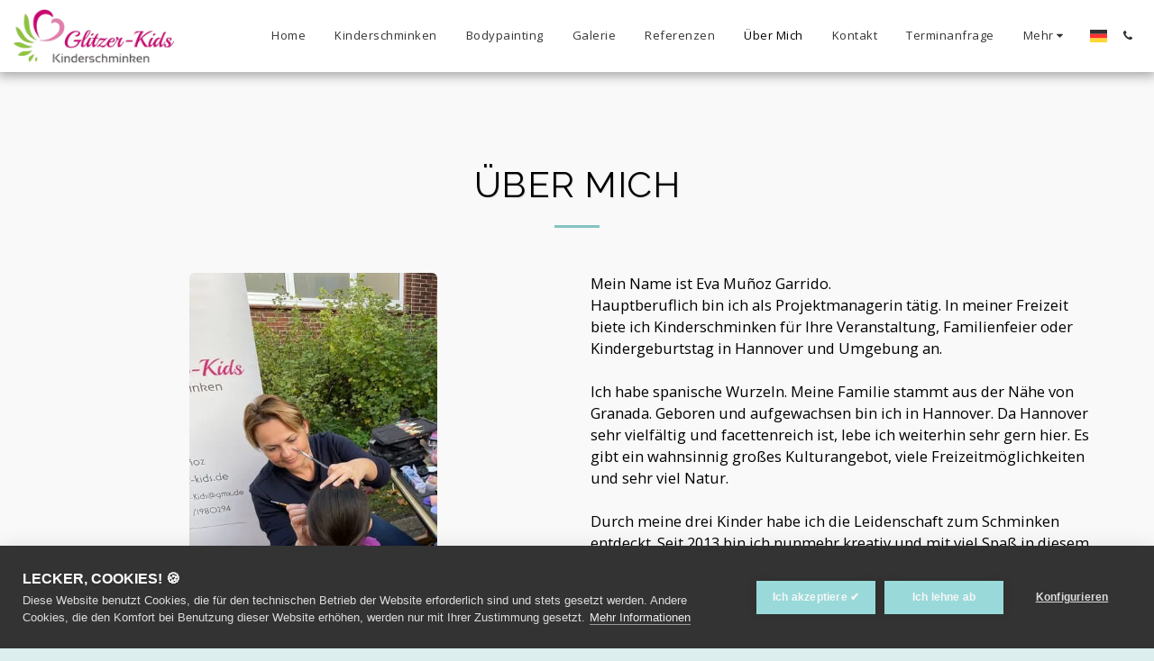

--- FILE ---
content_type: text/plain
request_url: https://www.google-analytics.com/j/collect?v=1&_v=j102&a=626797881&t=pageview&_s=1&dl=https%3A%2F%2Fwww.glitzer-kids.de%2F%25C3%259Cber-mich&ul=en-us%40posix&dt=Glitzer-Kids%20Kinderschminken.%20Wer%20kommt%20zu%20Ihnen%3F&sr=1280x720&vp=1280x720&_u=IEBAAEABAAAAACAAI~&jid=1293575036&gjid=1103055955&cid=1743205337.1767182574&tid=UA-216493763-2&_gid=1578003492.1767182574&_r=1&_slc=1&z=834713330
body_size: -451
content:
2,cG-SDJBJ827GL

--- FILE ---
content_type: image/svg+xml
request_url: https://images.cdn-files-a.com/ready_uploads/svg/google.svg?v=3
body_size: -2
content:
<svg version="1.1" xmlns="http://www.w3.org/2000/svg" width="430" height="512" viewBox="0 0 430 512"><title>google</title><path d="M219.429 224.571h207.143c2 11.143 3.428 22 3.428 36.571 0 125.143-84 214.286-210.571 214.286-121.428 0-219.429-98-219.429-219.429s98-219.429 219.429-219.429c59.143 0 108.857 21.715 147.143 57.428l-59.714 57.428c-16.286-15.714-44.857-34-87.428-34-74.857 0-136 62-136 138.571s61.143 138.571 136 138.571c86.857 0 119.428-62.286 124.572-94.572h-124.572v-75.428z"></path></svg>